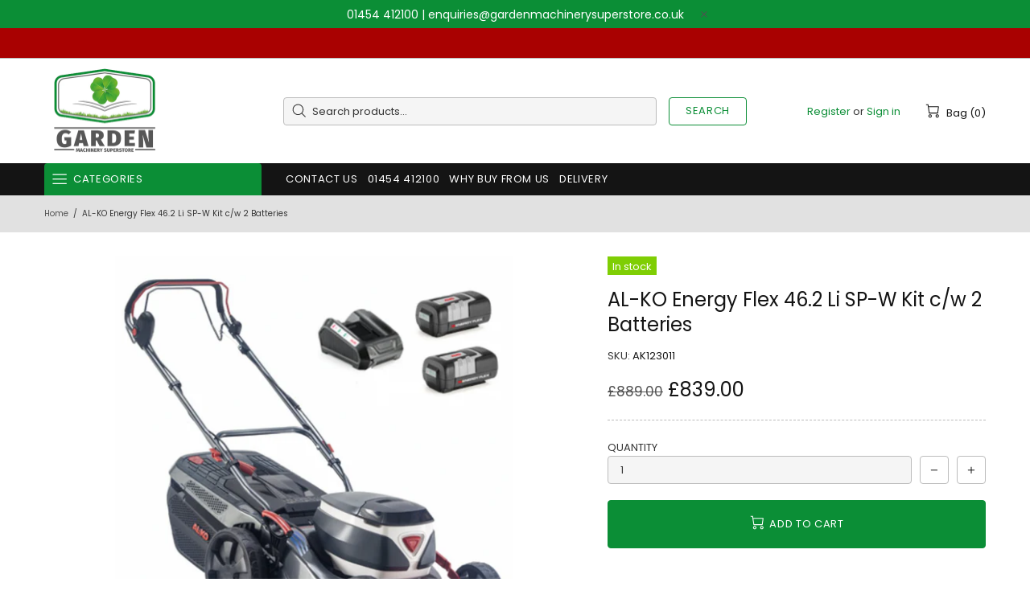

--- FILE ---
content_type: text/css
request_url: https://www.gardenmachinerysuperstore.co.uk/cdn/shop/t/3/assets/custom.css?v=171126724719386889991652974047
body_size: -664
content:
.header__tape {font-size:14px;}
.header__logo {padding-left:10px;}

.breadcrumbs  {background:#e1e1e1;padding-bottom:15px;}



.product-collection__title {min-height:54px;}